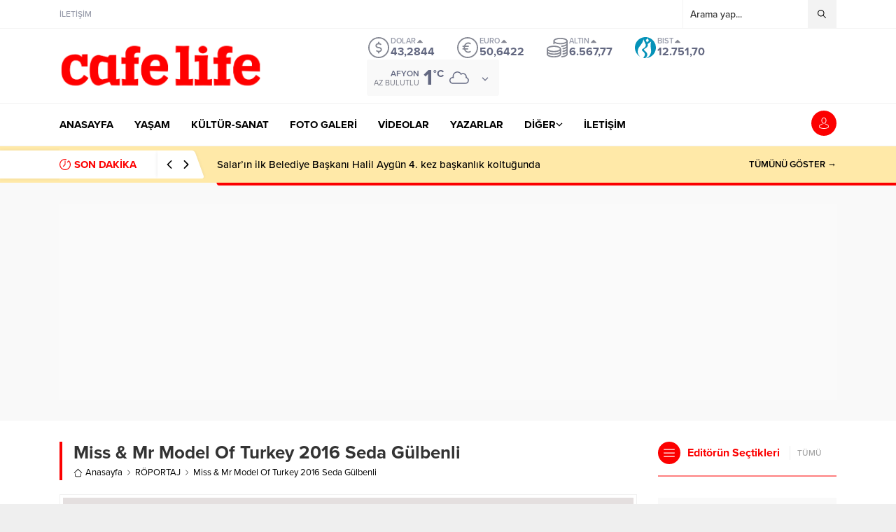

--- FILE ---
content_type: text/html; charset=UTF-8
request_url: https://cafelife.com.tr/wp-admin/admin-ajax.php
body_size: -370
content:
{"data":567}

--- FILE ---
content_type: text/html; charset=UTF-8
request_url: https://cafelife.com.tr/wp-admin/admin-ajax.php
body_size: -279
content:
{"time":1768937127000}

--- FILE ---
content_type: text/html; charset=utf-8
request_url: https://www.google.com/recaptcha/api2/aframe
body_size: 267
content:
<!DOCTYPE HTML><html><head><meta http-equiv="content-type" content="text/html; charset=UTF-8"></head><body><script nonce="tR_ApNLMXAaLhZhrDQWRfw">/** Anti-fraud and anti-abuse applications only. See google.com/recaptcha */ try{var clients={'sodar':'https://pagead2.googlesyndication.com/pagead/sodar?'};window.addEventListener("message",function(a){try{if(a.source===window.parent){var b=JSON.parse(a.data);var c=clients[b['id']];if(c){var d=document.createElement('img');d.src=c+b['params']+'&rc='+(localStorage.getItem("rc::a")?sessionStorage.getItem("rc::b"):"");window.document.body.appendChild(d);sessionStorage.setItem("rc::e",parseInt(sessionStorage.getItem("rc::e")||0)+1);localStorage.setItem("rc::h",'1768937136430');}}}catch(b){}});window.parent.postMessage("_grecaptcha_ready", "*");}catch(b){}</script></body></html>